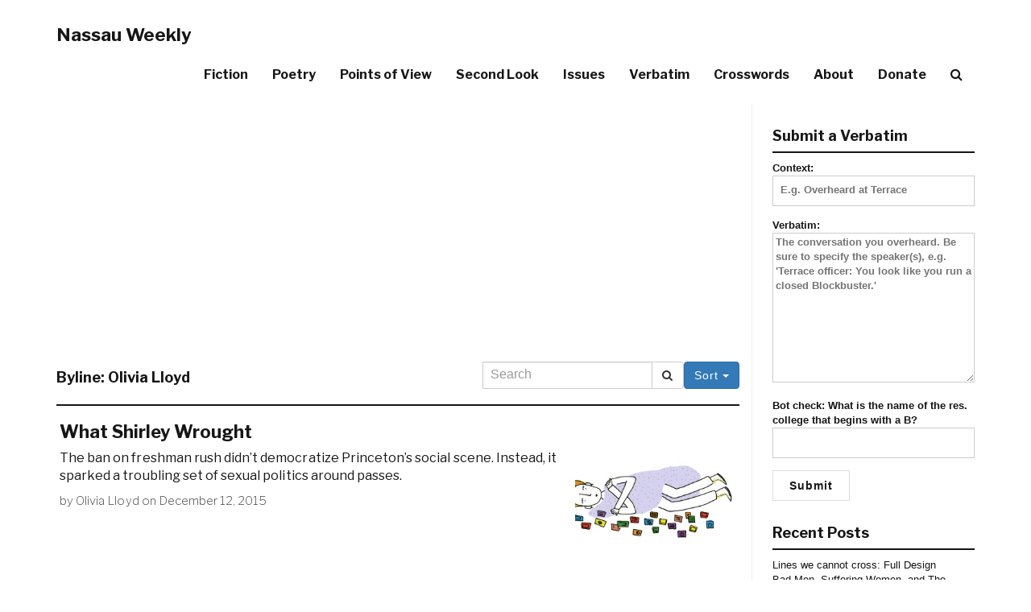

--- FILE ---
content_type: text/html; charset=UTF-8
request_url: http://nassauweekly.com/byline/olivia-lloyd/
body_size: 15689
content:
<!DOCTYPE html>
<html lang="en-US">
<head>
<meta charset="UTF-8">
<meta name="viewport" content="width=device-width, initial-scale=1">
<link rel="profile" href="http://gmpg.org/xfn/11">
<link rel="pingback" href="http://nassauweekly.com/xmlrpc.php">

	<!-- Let's add this ad! -->
    <!-- HTML5 Shim and Respond.js IE8 support of HTML5 elements and media queries -->
    <!-- WARNING: Respond.js doesn't work if you view the page via file:// -->
    <!--[if lt IE 9]>
        <script src="https://oss.maxcdn.com/libs/html5shiv/3.7.0/html5shiv.js"></script>
        <script src="https://oss.maxcdn.com/libs/respond.js/1.4.2/respond.min.js"></script>
    <![endif]-->

<meta name='robots' content='index, follow, max-image-preview:large, max-snippet:-1, max-video-preview:-1' />

	<!-- This site is optimized with the Yoast SEO plugin v26.5 - https://yoast.com/wordpress/plugins/seo/ -->
	<title>Olivia Lloyd Archives - Nassau Weekly</title>
	<link rel="canonical" href="https://nassauweekly.com/byline/olivia-lloyd/" />
	<link rel="next" href="https://nassauweekly.com/byline/olivia-lloyd/page/2/" />
	<meta property="og:locale" content="en_US" />
	<meta property="og:type" content="article" />
	<meta property="og:title" content="Olivia Lloyd Archives - Nassau Weekly" />
	<meta property="og:url" content="https://nassauweekly.com/byline/olivia-lloyd/" />
	<meta property="og:site_name" content="Nassau Weekly" />
	<meta property="og:image" content="https://nassauweekly.com/wp-content/uploads/2017/09/10641206_810325342322931_1464220283891563528_n.png" />
	<meta property="og:image:width" content="250" />
	<meta property="og:image:height" content="250" />
	<meta property="og:image:type" content="image/png" />
	<meta name="twitter:card" content="summary_large_image" />
	<meta name="twitter:site" content="@nassau_weekly" />
	<script type="application/ld+json" class="yoast-schema-graph">{"@context":"https://schema.org","@graph":[{"@type":"CollectionPage","@id":"https://nassauweekly.com/byline/olivia-lloyd/","url":"https://nassauweekly.com/byline/olivia-lloyd/","name":"Olivia Lloyd Archives - Nassau Weekly","isPartOf":{"@id":"https://nassauweekly.com/#website"},"primaryImageOfPage":{"@id":"https://nassauweekly.com/byline/olivia-lloyd/#primaryimage"},"image":{"@id":"https://nassauweekly.com/byline/olivia-lloyd/#primaryimage"},"thumbnailUrl":"https://nassauweekly.com/wp-content/uploads/2015/12/passes.jpg","breadcrumb":{"@id":"https://nassauweekly.com/byline/olivia-lloyd/#breadcrumb"},"inLanguage":"en-US"},{"@type":"ImageObject","inLanguage":"en-US","@id":"https://nassauweekly.com/byline/olivia-lloyd/#primaryimage","url":"https://nassauweekly.com/wp-content/uploads/2015/12/passes.jpg","contentUrl":"https://nassauweekly.com/wp-content/uploads/2015/12/passes.jpg","width":2442,"height":1344},{"@type":"BreadcrumbList","@id":"https://nassauweekly.com/byline/olivia-lloyd/#breadcrumb","itemListElement":[{"@type":"ListItem","position":1,"name":"Home","item":"https://nassauweekly.com/"},{"@type":"ListItem","position":2,"name":"Olivia Lloyd"}]},{"@type":"WebSite","@id":"https://nassauweekly.com/#website","url":"https://nassauweekly.com/","name":"Nassau Weekly","description":"Princeton&#039;s alternative weekly newspaper since 1976.","potentialAction":[{"@type":"SearchAction","target":{"@type":"EntryPoint","urlTemplate":"https://nassauweekly.com/?s={search_term_string}"},"query-input":{"@type":"PropertyValueSpecification","valueRequired":true,"valueName":"search_term_string"}}],"inLanguage":"en-US"}]}</script>
	<!-- / Yoast SEO plugin. -->


<link rel='dns-prefetch' href='//stats.wp.com' />
<link rel='dns-prefetch' href='//maxcdn.bootstrapcdn.com' />
<link rel='dns-prefetch' href='//fonts.googleapis.com' />
<link rel='dns-prefetch' href='//v0.wordpress.com' />
<link rel="alternate" type="application/rss+xml" title="Nassau Weekly &raquo; Feed" href="https://nassauweekly.com/feed/" />
<link rel="alternate" type="application/rss+xml" title="Nassau Weekly &raquo; Comments Feed" href="https://nassauweekly.com/comments/feed/" />
<link rel="alternate" type="application/rss+xml" title="Nassau Weekly &raquo; Olivia Lloyd Byline Feed" href="https://nassauweekly.com/byline/olivia-lloyd/feed/" />
<style id='wp-img-auto-sizes-contain-inline-css' type='text/css'>
img:is([sizes=auto i],[sizes^="auto," i]){contain-intrinsic-size:3000px 1500px}
/*# sourceURL=wp-img-auto-sizes-contain-inline-css */
</style>
<style id='wp-emoji-styles-inline-css' type='text/css'>

	img.wp-smiley, img.emoji {
		display: inline !important;
		border: none !important;
		box-shadow: none !important;
		height: 1em !important;
		width: 1em !important;
		margin: 0 0.07em !important;
		vertical-align: -0.1em !important;
		background: none !important;
		padding: 0 !important;
	}
/*# sourceURL=wp-emoji-styles-inline-css */
</style>
<style id='wp-block-library-inline-css' type='text/css'>
:root{--wp-block-synced-color:#7a00df;--wp-block-synced-color--rgb:122,0,223;--wp-bound-block-color:var(--wp-block-synced-color);--wp-editor-canvas-background:#ddd;--wp-admin-theme-color:#007cba;--wp-admin-theme-color--rgb:0,124,186;--wp-admin-theme-color-darker-10:#006ba1;--wp-admin-theme-color-darker-10--rgb:0,107,160.5;--wp-admin-theme-color-darker-20:#005a87;--wp-admin-theme-color-darker-20--rgb:0,90,135;--wp-admin-border-width-focus:2px}@media (min-resolution:192dpi){:root{--wp-admin-border-width-focus:1.5px}}.wp-element-button{cursor:pointer}:root .has-very-light-gray-background-color{background-color:#eee}:root .has-very-dark-gray-background-color{background-color:#313131}:root .has-very-light-gray-color{color:#eee}:root .has-very-dark-gray-color{color:#313131}:root .has-vivid-green-cyan-to-vivid-cyan-blue-gradient-background{background:linear-gradient(135deg,#00d084,#0693e3)}:root .has-purple-crush-gradient-background{background:linear-gradient(135deg,#34e2e4,#4721fb 50%,#ab1dfe)}:root .has-hazy-dawn-gradient-background{background:linear-gradient(135deg,#faaca8,#dad0ec)}:root .has-subdued-olive-gradient-background{background:linear-gradient(135deg,#fafae1,#67a671)}:root .has-atomic-cream-gradient-background{background:linear-gradient(135deg,#fdd79a,#004a59)}:root .has-nightshade-gradient-background{background:linear-gradient(135deg,#330968,#31cdcf)}:root .has-midnight-gradient-background{background:linear-gradient(135deg,#020381,#2874fc)}:root{--wp--preset--font-size--normal:16px;--wp--preset--font-size--huge:42px}.has-regular-font-size{font-size:1em}.has-larger-font-size{font-size:2.625em}.has-normal-font-size{font-size:var(--wp--preset--font-size--normal)}.has-huge-font-size{font-size:var(--wp--preset--font-size--huge)}.has-text-align-center{text-align:center}.has-text-align-left{text-align:left}.has-text-align-right{text-align:right}.has-fit-text{white-space:nowrap!important}#end-resizable-editor-section{display:none}.aligncenter{clear:both}.items-justified-left{justify-content:flex-start}.items-justified-center{justify-content:center}.items-justified-right{justify-content:flex-end}.items-justified-space-between{justify-content:space-between}.screen-reader-text{border:0;clip-path:inset(50%);height:1px;margin:-1px;overflow:hidden;padding:0;position:absolute;width:1px;word-wrap:normal!important}.screen-reader-text:focus{background-color:#ddd;clip-path:none;color:#444;display:block;font-size:1em;height:auto;left:5px;line-height:normal;padding:15px 23px 14px;text-decoration:none;top:5px;width:auto;z-index:100000}html :where(.has-border-color){border-style:solid}html :where([style*=border-top-color]){border-top-style:solid}html :where([style*=border-right-color]){border-right-style:solid}html :where([style*=border-bottom-color]){border-bottom-style:solid}html :where([style*=border-left-color]){border-left-style:solid}html :where([style*=border-width]){border-style:solid}html :where([style*=border-top-width]){border-top-style:solid}html :where([style*=border-right-width]){border-right-style:solid}html :where([style*=border-bottom-width]){border-bottom-style:solid}html :where([style*=border-left-width]){border-left-style:solid}html :where(img[class*=wp-image-]){height:auto;max-width:100%}:where(figure){margin:0 0 1em}html :where(.is-position-sticky){--wp-admin--admin-bar--position-offset:var(--wp-admin--admin-bar--height,0px)}@media screen and (max-width:600px){html :where(.is-position-sticky){--wp-admin--admin-bar--position-offset:0px}}

/*# sourceURL=wp-block-library-inline-css */
</style><style id='global-styles-inline-css' type='text/css'>
:root{--wp--preset--aspect-ratio--square: 1;--wp--preset--aspect-ratio--4-3: 4/3;--wp--preset--aspect-ratio--3-4: 3/4;--wp--preset--aspect-ratio--3-2: 3/2;--wp--preset--aspect-ratio--2-3: 2/3;--wp--preset--aspect-ratio--16-9: 16/9;--wp--preset--aspect-ratio--9-16: 9/16;--wp--preset--color--black: #000000;--wp--preset--color--cyan-bluish-gray: #abb8c3;--wp--preset--color--white: #ffffff;--wp--preset--color--pale-pink: #f78da7;--wp--preset--color--vivid-red: #cf2e2e;--wp--preset--color--luminous-vivid-orange: #ff6900;--wp--preset--color--luminous-vivid-amber: #fcb900;--wp--preset--color--light-green-cyan: #7bdcb5;--wp--preset--color--vivid-green-cyan: #00d084;--wp--preset--color--pale-cyan-blue: #8ed1fc;--wp--preset--color--vivid-cyan-blue: #0693e3;--wp--preset--color--vivid-purple: #9b51e0;--wp--preset--gradient--vivid-cyan-blue-to-vivid-purple: linear-gradient(135deg,rgb(6,147,227) 0%,rgb(155,81,224) 100%);--wp--preset--gradient--light-green-cyan-to-vivid-green-cyan: linear-gradient(135deg,rgb(122,220,180) 0%,rgb(0,208,130) 100%);--wp--preset--gradient--luminous-vivid-amber-to-luminous-vivid-orange: linear-gradient(135deg,rgb(252,185,0) 0%,rgb(255,105,0) 100%);--wp--preset--gradient--luminous-vivid-orange-to-vivid-red: linear-gradient(135deg,rgb(255,105,0) 0%,rgb(207,46,46) 100%);--wp--preset--gradient--very-light-gray-to-cyan-bluish-gray: linear-gradient(135deg,rgb(238,238,238) 0%,rgb(169,184,195) 100%);--wp--preset--gradient--cool-to-warm-spectrum: linear-gradient(135deg,rgb(74,234,220) 0%,rgb(151,120,209) 20%,rgb(207,42,186) 40%,rgb(238,44,130) 60%,rgb(251,105,98) 80%,rgb(254,248,76) 100%);--wp--preset--gradient--blush-light-purple: linear-gradient(135deg,rgb(255,206,236) 0%,rgb(152,150,240) 100%);--wp--preset--gradient--blush-bordeaux: linear-gradient(135deg,rgb(254,205,165) 0%,rgb(254,45,45) 50%,rgb(107,0,62) 100%);--wp--preset--gradient--luminous-dusk: linear-gradient(135deg,rgb(255,203,112) 0%,rgb(199,81,192) 50%,rgb(65,88,208) 100%);--wp--preset--gradient--pale-ocean: linear-gradient(135deg,rgb(255,245,203) 0%,rgb(182,227,212) 50%,rgb(51,167,181) 100%);--wp--preset--gradient--electric-grass: linear-gradient(135deg,rgb(202,248,128) 0%,rgb(113,206,126) 100%);--wp--preset--gradient--midnight: linear-gradient(135deg,rgb(2,3,129) 0%,rgb(40,116,252) 100%);--wp--preset--font-size--small: 13px;--wp--preset--font-size--medium: 20px;--wp--preset--font-size--large: 36px;--wp--preset--font-size--x-large: 42px;--wp--preset--spacing--20: 0.44rem;--wp--preset--spacing--30: 0.67rem;--wp--preset--spacing--40: 1rem;--wp--preset--spacing--50: 1.5rem;--wp--preset--spacing--60: 2.25rem;--wp--preset--spacing--70: 3.38rem;--wp--preset--spacing--80: 5.06rem;--wp--preset--shadow--natural: 6px 6px 9px rgba(0, 0, 0, 0.2);--wp--preset--shadow--deep: 12px 12px 50px rgba(0, 0, 0, 0.4);--wp--preset--shadow--sharp: 6px 6px 0px rgba(0, 0, 0, 0.2);--wp--preset--shadow--outlined: 6px 6px 0px -3px rgb(255, 255, 255), 6px 6px rgb(0, 0, 0);--wp--preset--shadow--crisp: 6px 6px 0px rgb(0, 0, 0);}:where(.is-layout-flex){gap: 0.5em;}:where(.is-layout-grid){gap: 0.5em;}body .is-layout-flex{display: flex;}.is-layout-flex{flex-wrap: wrap;align-items: center;}.is-layout-flex > :is(*, div){margin: 0;}body .is-layout-grid{display: grid;}.is-layout-grid > :is(*, div){margin: 0;}:where(.wp-block-columns.is-layout-flex){gap: 2em;}:where(.wp-block-columns.is-layout-grid){gap: 2em;}:where(.wp-block-post-template.is-layout-flex){gap: 1.25em;}:where(.wp-block-post-template.is-layout-grid){gap: 1.25em;}.has-black-color{color: var(--wp--preset--color--black) !important;}.has-cyan-bluish-gray-color{color: var(--wp--preset--color--cyan-bluish-gray) !important;}.has-white-color{color: var(--wp--preset--color--white) !important;}.has-pale-pink-color{color: var(--wp--preset--color--pale-pink) !important;}.has-vivid-red-color{color: var(--wp--preset--color--vivid-red) !important;}.has-luminous-vivid-orange-color{color: var(--wp--preset--color--luminous-vivid-orange) !important;}.has-luminous-vivid-amber-color{color: var(--wp--preset--color--luminous-vivid-amber) !important;}.has-light-green-cyan-color{color: var(--wp--preset--color--light-green-cyan) !important;}.has-vivid-green-cyan-color{color: var(--wp--preset--color--vivid-green-cyan) !important;}.has-pale-cyan-blue-color{color: var(--wp--preset--color--pale-cyan-blue) !important;}.has-vivid-cyan-blue-color{color: var(--wp--preset--color--vivid-cyan-blue) !important;}.has-vivid-purple-color{color: var(--wp--preset--color--vivid-purple) !important;}.has-black-background-color{background-color: var(--wp--preset--color--black) !important;}.has-cyan-bluish-gray-background-color{background-color: var(--wp--preset--color--cyan-bluish-gray) !important;}.has-white-background-color{background-color: var(--wp--preset--color--white) !important;}.has-pale-pink-background-color{background-color: var(--wp--preset--color--pale-pink) !important;}.has-vivid-red-background-color{background-color: var(--wp--preset--color--vivid-red) !important;}.has-luminous-vivid-orange-background-color{background-color: var(--wp--preset--color--luminous-vivid-orange) !important;}.has-luminous-vivid-amber-background-color{background-color: var(--wp--preset--color--luminous-vivid-amber) !important;}.has-light-green-cyan-background-color{background-color: var(--wp--preset--color--light-green-cyan) !important;}.has-vivid-green-cyan-background-color{background-color: var(--wp--preset--color--vivid-green-cyan) !important;}.has-pale-cyan-blue-background-color{background-color: var(--wp--preset--color--pale-cyan-blue) !important;}.has-vivid-cyan-blue-background-color{background-color: var(--wp--preset--color--vivid-cyan-blue) !important;}.has-vivid-purple-background-color{background-color: var(--wp--preset--color--vivid-purple) !important;}.has-black-border-color{border-color: var(--wp--preset--color--black) !important;}.has-cyan-bluish-gray-border-color{border-color: var(--wp--preset--color--cyan-bluish-gray) !important;}.has-white-border-color{border-color: var(--wp--preset--color--white) !important;}.has-pale-pink-border-color{border-color: var(--wp--preset--color--pale-pink) !important;}.has-vivid-red-border-color{border-color: var(--wp--preset--color--vivid-red) !important;}.has-luminous-vivid-orange-border-color{border-color: var(--wp--preset--color--luminous-vivid-orange) !important;}.has-luminous-vivid-amber-border-color{border-color: var(--wp--preset--color--luminous-vivid-amber) !important;}.has-light-green-cyan-border-color{border-color: var(--wp--preset--color--light-green-cyan) !important;}.has-vivid-green-cyan-border-color{border-color: var(--wp--preset--color--vivid-green-cyan) !important;}.has-pale-cyan-blue-border-color{border-color: var(--wp--preset--color--pale-cyan-blue) !important;}.has-vivid-cyan-blue-border-color{border-color: var(--wp--preset--color--vivid-cyan-blue) !important;}.has-vivid-purple-border-color{border-color: var(--wp--preset--color--vivid-purple) !important;}.has-vivid-cyan-blue-to-vivid-purple-gradient-background{background: var(--wp--preset--gradient--vivid-cyan-blue-to-vivid-purple) !important;}.has-light-green-cyan-to-vivid-green-cyan-gradient-background{background: var(--wp--preset--gradient--light-green-cyan-to-vivid-green-cyan) !important;}.has-luminous-vivid-amber-to-luminous-vivid-orange-gradient-background{background: var(--wp--preset--gradient--luminous-vivid-amber-to-luminous-vivid-orange) !important;}.has-luminous-vivid-orange-to-vivid-red-gradient-background{background: var(--wp--preset--gradient--luminous-vivid-orange-to-vivid-red) !important;}.has-very-light-gray-to-cyan-bluish-gray-gradient-background{background: var(--wp--preset--gradient--very-light-gray-to-cyan-bluish-gray) !important;}.has-cool-to-warm-spectrum-gradient-background{background: var(--wp--preset--gradient--cool-to-warm-spectrum) !important;}.has-blush-light-purple-gradient-background{background: var(--wp--preset--gradient--blush-light-purple) !important;}.has-blush-bordeaux-gradient-background{background: var(--wp--preset--gradient--blush-bordeaux) !important;}.has-luminous-dusk-gradient-background{background: var(--wp--preset--gradient--luminous-dusk) !important;}.has-pale-ocean-gradient-background{background: var(--wp--preset--gradient--pale-ocean) !important;}.has-electric-grass-gradient-background{background: var(--wp--preset--gradient--electric-grass) !important;}.has-midnight-gradient-background{background: var(--wp--preset--gradient--midnight) !important;}.has-small-font-size{font-size: var(--wp--preset--font-size--small) !important;}.has-medium-font-size{font-size: var(--wp--preset--font-size--medium) !important;}.has-large-font-size{font-size: var(--wp--preset--font-size--large) !important;}.has-x-large-font-size{font-size: var(--wp--preset--font-size--x-large) !important;}
/*# sourceURL=global-styles-inline-css */
</style>

<style id='classic-theme-styles-inline-css' type='text/css'>
/*! This file is auto-generated */
.wp-block-button__link{color:#fff;background-color:#32373c;border-radius:9999px;box-shadow:none;text-decoration:none;padding:calc(.667em + 2px) calc(1.333em + 2px);font-size:1.125em}.wp-block-file__button{background:#32373c;color:#fff;text-decoration:none}
/*# sourceURL=/wp-includes/css/classic-themes.min.css */
</style>
<link rel='stylesheet' id='contact-form-7-css' href='http://nassauweekly.com/wp-content/plugins/contact-form-7/includes/css/styles.css?ver=6.1.4' type='text/css' media='all' />
<link rel='stylesheet' id='thumbs_rating_styles-css' href='http://nassauweekly.com/wp-content/plugins/thumbs-rating/css/style.css?ver=4.0.3' type='text/css' media='all' />
<link rel='stylesheet' id='nassauweekly-bootstrap-css' href='http://nassauweekly.com/wp-content/themes/nassauweekly/css/bootstrap.min.css?ver=6.9' type='text/css' media='all' />
<link rel='stylesheet' id='nassauweekly-style-css' href='http://nassauweekly.com/wp-content/themes/nassauweekly/style.css?ver=6.7' type='text/css' media='all' />
<link rel='stylesheet' id='nassauweekly-fontawesome-css' href='//maxcdn.bootstrapcdn.com/font-awesome/4.6.1/css/font-awesome.min.css?ver=6.9' type='text/css' media='all' />
<link rel='stylesheet' id='nassauweekly-poppins-css' href='//fonts.googleapis.com/css?family=Libre+Franklin%3A700%2C200%2C400%7COpen+Sans%3A400&#038;ver=6.9' type='text/css' media='all' />
<!--n2css--><!--n2js--><script type="text/javascript" src="http://nassauweekly.com/wp-includes/js/jquery/jquery.min.js?ver=3.7.1" id="jquery-core-js"></script>
<script type="text/javascript" src="http://nassauweekly.com/wp-includes/js/jquery/jquery-migrate.min.js?ver=3.4.1" id="jquery-migrate-js"></script>
<script type="text/javascript" id="thumbs_rating_scripts-js-extra">
/* <![CDATA[ */
var thumbs_rating_ajax = {"ajax_url":"https://nassauweekly.com/wp-admin/admin-ajax.php","nonce":"f4c09e1359"};
//# sourceURL=thumbs_rating_scripts-js-extra
/* ]]> */
</script>
<script type="text/javascript" src="http://nassauweekly.com/wp-content/plugins/thumbs-rating/js/general.js?ver=4.0.3" id="thumbs_rating_scripts-js"></script>
<script type="text/javascript" src="http://nassauweekly.com/wp-content/themes/nassauweekly/js/bootstrap.min.js?ver=6.9" id="nassauweekly-bootstrap-js"></script>
<link rel="https://api.w.org/" href="https://nassauweekly.com/wp-json/" /><link rel="EditURI" type="application/rsd+xml" title="RSD" href="https://nassauweekly.com/xmlrpc.php?rsd" />
<meta name="generator" content="WordPress 6.9" />
	<style>img#wpstats{display:none}</style>
			<style type="text/css">
		-moz-selection,
		::selection{
			background: ;
		}
		body{
			webkit-tap-highlight-color: ;
		}
		a:hover {
			color: ;
		}
		.pager li>a:hover, .pager li>a:focus {
			color: #fff;
			background-color: ;
			border: 1px solid ;
		}
		button:hover,
		input[type="button"]:hover,
		input[type="reset"]:hover,
		input[type="submit"]:hover {
			background: ;
			border-color: ;
		}
		button:focus,
		input[type="button"]:focus,
		input[type="reset"]:focus,
		input[type="submit"]:focus,
		button:active,
		input[type="button"]:active,
		input[type="reset"]:active,
		input[type="submit"]:active {
			background: ;
			border-color: ;
		}
		input[type="text"]:focus,
		input[type="email"]:focus,
		input[type="url"]:focus,
		input[type="password"]:focus,
		input[type="search"]:focus,
		textarea:focus {
			border: 1px solid ;
		}
		.navbar-custom.is-fixed .nav li a:hover, .navbar-custom.is-fixed .nav li a:focus {
			color: ;
		}
				body.admin-bar .navbar-custom.is-fixed { top:-32px; }
		.intro-header { position: relative; }
		.intro-header .row {
		z-index: 3;
		position: relative;
		}
		.intro-header:after {
				background: rgba(0,0,0,0.4);
		box-shadow: inset 0 0 10px 5px rgba(0,0,0,0.1);
				z-index: 2;
		content: '';
		width: 100%;
		height: 100%;
		display: block;
		position: absolute;
		top: 0;
		left: 0;
		}
		@media only screen and (min-width: 1170px)
		.navbar-custom {
		z-index: 9999;
		}
						@media only screen and (min-width: 1170px) {
		.intro-header {
			background-attachment: fixed;
			background-position:50% 70%;
		}
	}
			</style>
<link rel="icon" href="https://nassauweekly.com/wp-content/uploads/2017/08/nasslogo_smpng.png" sizes="32x32" />
<link rel="icon" href="https://nassauweekly.com/wp-content/uploads/2017/08/nasslogo_smpng.png" sizes="192x192" />
<link rel="apple-touch-icon" href="https://nassauweekly.com/wp-content/uploads/2017/08/nasslogo_smpng.png" />
<meta name="msapplication-TileImage" content="https://nassauweekly.com/wp-content/uploads/2017/08/nasslogo_smpng.png" />
		<style type="text/css" id="wp-custom-css">
			/*
You can add your own CSS here.

Click the help icon above to learn more.
*/

.wpcf7 input.wpcf7-text,
.wpcf7 input.wpcf7-form-control.wpcf7-quiz {
	width: 100%;
}		</style>
		</head>

<body class="archive tax-byline term-olivia-lloyd term-93 wp-theme-nassauweekly group-blog">

    <!-- Navigation -->

    <nav class="navbar navbar-default navbar-custom">
        <div class="container">
            <!-- Brand and toggle get grouped for better mobile display -->
            <div class="navbar-header page-scroll">
                <button style="height: 34px; width: 30px; padding: 0 4px; vertical-align:middle;" type="button" class="navbar-toggle" data-toggle="collapse" data-target="#bs-example-navbar-collapse-1">
                    <span class="sr-only">Toggle Navigation</span>
                    <span style="width: auto !important;" class="icon-bar"></span>
                    <span style="width: auto !important;" class="icon-bar"></span>
                    <span style="width: auto !important;" class="icon-bar"></span>
                </button>
									<a href="https://nassauweekly.com/" rel="home" class="navbar-brand">Nassau Weekly</a>
				        </div>

            <!-- Collect the nav links, forms, and other content for toggling -->
            <div class="collapse navbar-collapse" id="bs-example-navbar-collapse-1">
				
				<ul class="nav navbar-nav navbar-right">
				<li id="menu-item-71171" class="menu-item menu-item-type-taxonomy menu-item-object-category menu-item-71171"><a href="https://nassauweekly.com/category/fiction/">Fiction</a></li>
<li id="menu-item-71170" class="menu-item menu-item-type-taxonomy menu-item-object-category menu-item-71170"><a href="https://nassauweekly.com/category/poetry/">Poetry</a></li>
<li id="menu-item-71172" class="menu-item menu-item-type-taxonomy menu-item-object-category menu-item-71172"><a href="https://nassauweekly.com/category/points-of-view/">Points of View</a></li>
<li id="menu-item-71173" class="menu-item menu-item-type-taxonomy menu-item-object-category menu-item-71173"><a href="https://nassauweekly.com/category/second-look/">Second Look</a></li>
<li id="menu-item-57632" class="menu-item menu-item-type-custom menu-item-object-custom menu-item-57632"><a href="/issue">Issues</a></li>
<li id="menu-item-57631" class="hide-menu-item menu-item menu-item-type-custom menu-item-object-custom menu-item-57631"><a href="/verbatim" title="hide-menu-item">Verbatim</a></li>
<li id="menu-item-65056" class="hide-menu-item menu-item menu-item-type-custom menu-item-object-custom menu-item-65056"><a href="/crosswords">Crosswords</a></li>
<li id="menu-item-57486" class="hide-menu-item menu-item menu-item-type-post_type menu-item-object-page menu-item-57486"><a href="https://nassauweekly.com/about/">About</a></li>
<li id="menu-item-57782" class="hide-menu-item menu-item menu-item-type-post_type menu-item-object-page menu-item-57782"><a href="https://nassauweekly.com/donate/">Donate</a></li>
<li id="menu-item-57708" class="menu-item menu-item-type-custom menu-item-object-custom menu-item-57708"><a href="#search"><i class="fa fa-search" aria-hidden="true"></i></a></li>
				</ul> 
				
        <div class="col-sm-3 col-md-3">
          <form class="navbar-form navbar-custom-search" role="search" method="get" action="https://nassauweekly.com/">
          <div class="input-group">
              <input style="font-size: 16px;" type="search" class="form-control" name="s" value="" placeholder="Search">
              <div class="input-group-btn">
                  <button class="btn btn-default" type="submit"><i class="fa fa-search"></i></button>
              </div>
          </div>
          </form>
      </div>
                  </div>
            <!-- /.navbar-collapse -->
        </div>
        <!-- /.container -->
    </nav>


		

    <div class="container">

      <div class="row row-gd">

			

<div class="col-md-9 col-lg-9 col-sm-12 col-content">
			
			<header class="page-header" style="margin-bottom: 5px;">
        <div class="clearfix">

				<h4 class="page-title pull-left">Byline: <span>Olivia Lloyd</span></h4>                <div class="dropdown pull-right">

        <button class="btn btn-primary dropdown-toggle" type="button" data-toggle="dropdown">Sort
        <span class="caret"></span></button>
        <ul class="dropdown-menu">
          <li><a href="/byline/olivia-lloyd/?order=DESC">New</a></li>
          <li><a href="/byline/olivia-lloyd/?order=ASC">Old</a></li>
          <li><a href="/byline/olivia-lloyd/?orderby=rand">Random</a></li>
                    
        </ul>
      </div>

                <form class="navbar-form pull-right" role="search" method="get" id="searchform" action="/byline/olivia-lloyd/" style="padding:0; margin:0">
          <div class="input-group add-on">
            <input class="form-control" style="font-size: 16px;" type="search" name="s" value="" placeholder="Search" />
            <div class="input-group-btn">
              <button class="btn btn-default" type="submit"><i class="fa fa-search" aria-hidden="true"></i></button>
            </div>
          </div>
        </form>
      </div>

			</header><!-- .page-header -->

      <div class="row row-gd" >

															<div class="col-12 col-sm-6 col-md-12 col-lg-12 col-float-thumbnail">
	
		<!--Auto generated columnn-->
			<!--Card-->
				<div class="thumbnail">
		
		<a href="https://nassauweekly.com/what-shirley-wrought/"><img width="290" height="290" src="https://nassauweekly.com/wp-content/uploads/2015/12/passes-290x290.jpg" class="attachment-thumbnail size-thumbnail wp-post-image" alt="" decoding="async" fetchpriority="high" srcset="https://nassauweekly.com/wp-content/uploads/2015/12/passes-290x290.jpg 290w, https://nassauweekly.com/wp-content/uploads/2015/12/passes-50x50.jpg 50w" sizes="(max-width: 290px) 100vw, 290px" /></a>
		<div class="post-preview post-10040 post type-post status-publish format-standard has-post-thumbnail hentry category-bicker category-campus category-the-street tag-bicker tag-passes tag-street byline-olivia-lloyd" id="post-10040">
			<h2 class="post-title"><a href="https://nassauweekly.com/what-shirley-wrought/" rel="bookmark">What Shirley Wrought</a></h2>
							<p class="excerpt">The ban on freshman rush didn&#8217;t democratize Princeton&#8217;s social scene. Instead, it sparked a troubling set of sexual politics around passes.</p>
									<p class="post-meta"><span class="byline"> by <span class="author vcard"><a class="url fn n" href="https://nassauweekly.com/author/nassauweekly/" title="View all posts by &lt;a href=&quot;https://nassauweekly.com/byline/olivia-lloyd/&quot; rel=&quot;tag&quot;&gt;Olivia Lloyd&lt;/a&gt;" rel="author"><a href="https://nassauweekly.com/byline/olivia-lloyd/" rel="tag">Olivia Lloyd</a></a></span></span> <span class="posted-on">on <time class="entry-date published" datetime="2015-12-12T13:49:07-05:00">December 12, 2015</time><time class="updated" datetime="2017-07-12T16:02:48-05:00">July 12, 2017</time></span></p>
									</div>
		</div>
			<!--/.Card-->
		</div>
		<!--/.Auto generated columnn-->

										<div class="col-12 col-sm-6 col-md-12 col-lg-12 col-float-thumbnail">
	
		<!--Auto generated columnn-->
			<!--Card-->
				<div class="thumbnail">
		
		<a href="https://nassauweekly.com/im-totally-over-princeton-university-president-christopher-l-eisgruber/"><img width="290" height="290" src="https://nassauweekly.com/wp-content/uploads/2015/11/p16-eizzz-e1447626725367-290x290.jpg" class="attachment-thumbnail size-thumbnail wp-post-image" alt="" decoding="async" srcset="https://nassauweekly.com/wp-content/uploads/2015/11/p16-eizzz-e1447626725367-290x290.jpg 290w, https://nassauweekly.com/wp-content/uploads/2015/11/p16-eizzz-e1447626725367-50x50.jpg 50w" sizes="(max-width: 290px) 100vw, 290px" /></a>
		<div class="post-preview post-9835 post type-post status-publish format-standard has-post-thumbnail hentry category-humor byline-olivia-lloyd" id="post-9835">
			<h2 class="post-title"><a href="https://nassauweekly.com/im-totally-over-princeton-university-president-christopher-l-eisgruber/" rel="bookmark">I’m Totally Over Princeton University President, Christopher L. Eisgruber</a></h2>
							<p class="excerpt">Breaking up is hard to do—especially when your ex is the president of your university :/</p>
									<p class="post-meta"><span class="byline"> by <span class="author vcard"><a class="url fn n" href="https://nassauweekly.com/author/nassauweekly/" title="View all posts by &lt;a href=&quot;https://nassauweekly.com/byline/olivia-lloyd/&quot; rel=&quot;tag&quot;&gt;Olivia Lloyd&lt;/a&gt;" rel="author"><a href="https://nassauweekly.com/byline/olivia-lloyd/" rel="tag">Olivia Lloyd</a></a></span></span> <span class="posted-on">on <time class="entry-date published" datetime="2015-11-14T17:23:49-05:00">November 14, 2015</time><time class="updated" datetime="2017-09-22T12:02:14-05:00">September 22, 2017</time></span></p>
									</div>
		</div>
			<!--/.Card-->
		</div>
		<!--/.Auto generated columnn-->

										<div class="col-12 col-sm-6 col-md-12 col-lg-12 col-float-thumbnail">
	
		<!--Auto generated columnn-->
			<!--Card-->
				<div class="thumbnail">
		
		<a href="https://nassauweekly.com/princetons-ten-hottest-freshmen/"><img width="290" height="290" src="https://nassauweekly.com/wp-content/uploads/2015/10/p6_5-290x290.jpg" class="attachment-thumbnail size-thumbnail wp-post-image" alt="" decoding="async" srcset="https://nassauweekly.com/wp-content/uploads/2015/10/p6_5-290x290.jpg 290w, https://nassauweekly.com/wp-content/uploads/2015/10/p6_5-50x50.jpg 50w" sizes="(max-width: 290px) 100vw, 290px" /></a>
		<div class="post-preview post-9782 post type-post status-publish format-standard has-post-thumbnail hentry category-campus category-humor tag-hottest-freshmen tag-princetons-hottest-freshmen byline-eliza-mott byline-hadley-newton byline-olivia-lloyd byline-sophie-parker-rees" id="post-9782">
			<h2 class="post-title"><a href="https://nassauweekly.com/princetons-ten-hottest-freshmen/" rel="bookmark">Princeton&#8217;s Ten Hottest Freshmen</a></h2>
							<p class="excerpt">What follows is an unranked list of ten of the most beautiful freshmen at Princeton, as chosen by us and based on a survey of approximately four upperclassmen girls. </p>
									<p class="post-meta"><span class="byline"> by <span class="author vcard"><a class="url fn n" href="https://nassauweekly.com/author/nassauweekly/" title="View all posts by &lt;a href=&quot;https://nassauweekly.com/byline/eliza-mott/&quot; rel=&quot;tag&quot;&gt;Eliza Mott&lt;/a&gt;, &lt;a href=&quot;https://nassauweekly.com/byline/hadley-newton/&quot; rel=&quot;tag&quot;&gt;Hadley Newton&lt;/a&gt;, &lt;a href=&quot;https://nassauweekly.com/byline/olivia-lloyd/&quot; rel=&quot;tag&quot;&gt;Olivia Lloyd&lt;/a&gt;, &lt;a href=&quot;https://nassauweekly.com/byline/sophie-parker-rees/&quot; rel=&quot;tag&quot;&gt;Sophie Parker-Rees&lt;/a&gt;" rel="author"><a href="https://nassauweekly.com/byline/eliza-mott/" rel="tag">Eliza Mott</a>, <a href="https://nassauweekly.com/byline/hadley-newton/" rel="tag">Hadley Newton</a>, <a href="https://nassauweekly.com/byline/olivia-lloyd/" rel="tag">Olivia Lloyd</a>, <a href="https://nassauweekly.com/byline/sophie-parker-rees/" rel="tag">Sophie Parker-Rees</a></a></span></span> <span class="posted-on">on <time class="entry-date published" datetime="2015-10-24T17:57:10-05:00">October 24, 2015</time><time class="updated" datetime="2015-11-15T13:49:02-05:00">November 15, 2015</time></span></p>
									</div>
		</div>
			<!--/.Card-->
		</div>
		<!--/.Auto generated columnn-->

										<div class="col-12 col-sm-6 col-md-12 col-lg-12 col-float-thumbnail">
	
		<!--Auto generated columnn-->
			<!--Card-->
				<div class="thumbnail">
		
		<a href="https://nassauweekly.com/on-potential/"><img width="290" height="290" src="https://nassauweekly.com/wp-content/uploads/2015/04/p9ballet-290x290.jpg" class="attachment-thumbnail size-thumbnail wp-post-image" alt="" decoding="async" loading="lazy" srcset="https://nassauweekly.com/wp-content/uploads/2015/04/p9ballet-290x290.jpg 290w, https://nassauweekly.com/wp-content/uploads/2015/04/p9ballet-50x50.jpg 50w" sizes="auto, (max-width: 290px) 100vw, 290px" /></a>
		<div class="post-preview post-9051 post type-post status-publish format-standard has-post-thumbnail hentry category-reflections byline-olivia-lloyd" id="post-9051">
			<h2 class="post-title"><a href="https://nassauweekly.com/on-potential/" rel="bookmark">On Potential</a></h2>
							<p class="excerpt">When I was growing up, my mother believed I was a prodigy; the only problem was, she didn’t yet know at what.</p>
									<p class="post-meta"><span class="byline"> by <span class="author vcard"><a class="url fn n" href="https://nassauweekly.com/author/nassauweekly/" title="View all posts by &lt;a href=&quot;https://nassauweekly.com/byline/olivia-lloyd/&quot; rel=&quot;tag&quot;&gt;Olivia Lloyd&lt;/a&gt;" rel="author"><a href="https://nassauweekly.com/byline/olivia-lloyd/" rel="tag">Olivia Lloyd</a></a></span></span> <span class="posted-on">on <time class="entry-date published updated" datetime="2015-04-13T19:56:39-05:00">April 13, 2015</time></span></p>
									</div>
		</div>
			<!--/.Card-->
		</div>
		<!--/.Auto generated columnn-->

										<div class="col-12 col-sm-6 col-md-12 col-lg-12 col-float-thumbnail">
	
		<!--Auto generated columnn-->
			<!--Card-->
				<div class="thumbnail">
		
		<a href="https://nassauweekly.com/telescoping-bodies/"><img width="290" height="290" src="https://nassauweekly.com/wp-content/uploads/2015/03/37.5-Master-290x290.png" class="attachment-thumbnail size-thumbnail wp-post-image" alt="" decoding="async" loading="lazy" srcset="https://nassauweekly.com/wp-content/uploads/2015/03/37.5-Master-290x290.png 290w, https://nassauweekly.com/wp-content/uploads/2015/03/37.5-Master-50x50.png 50w" sizes="auto, (max-width: 290px) 100vw, 290px" /></a>
		<div class="post-preview post-8757 post type-post status-publish format-standard has-post-thumbnail hentry category-reflections byline-camila-legaspi byline-guy-johnston byline-h-h byline-kat-kulke byline-olivia-lloyd byline-senna-kaine byline-suzanne-dore" id="post-8757">
			<h2 class="post-title"><a href="https://nassauweekly.com/telescoping-bodies/" rel="bookmark">Telescoping Bodies</a></h2>
							<p class="excerpt">A young man is standing 2 m from the edge of a cliff that overlooks the ocean. The distance between the top of the cliff and the water below is 12 m.</p>
									<p class="post-meta"><span class="byline"> by <span class="author vcard"><a class="url fn n" href="https://nassauweekly.com/author/nassauweekly/" title="View all posts by &lt;a href=&quot;https://nassauweekly.com/byline/camila-legaspi/&quot; rel=&quot;tag&quot;&gt;Camila Legaspi&lt;/a&gt;, &lt;a href=&quot;https://nassauweekly.com/byline/guy-johnston/&quot; rel=&quot;tag&quot;&gt;Guy Johnston&lt;/a&gt;, &lt;a href=&quot;https://nassauweekly.com/byline/h-h/&quot; rel=&quot;tag&quot;&gt;H. H.&lt;/a&gt;, &lt;a href=&quot;https://nassauweekly.com/byline/kat-kulke/&quot; rel=&quot;tag&quot;&gt;Kat Kulke&lt;/a&gt;, &lt;a href=&quot;https://nassauweekly.com/byline/olivia-lloyd/&quot; rel=&quot;tag&quot;&gt;Olivia Lloyd&lt;/a&gt;, &lt;a href=&quot;https://nassauweekly.com/byline/senna-kaine/&quot; rel=&quot;tag&quot;&gt;Senna Kaine&lt;/a&gt;, &lt;a href=&quot;https://nassauweekly.com/byline/suzanne-dore/&quot; rel=&quot;tag&quot;&gt;Suzanne Doré&lt;/a&gt;" rel="author"><a href="https://nassauweekly.com/byline/camila-legaspi/" rel="tag">Camila Legaspi</a>, <a href="https://nassauweekly.com/byline/guy-johnston/" rel="tag">Guy Johnston</a>, <a href="https://nassauweekly.com/byline/h-h/" rel="tag">H. H.</a>, <a href="https://nassauweekly.com/byline/kat-kulke/" rel="tag">Kat Kulke</a>, <a href="https://nassauweekly.com/byline/olivia-lloyd/" rel="tag">Olivia Lloyd</a>, <a href="https://nassauweekly.com/byline/senna-kaine/" rel="tag">Senna Kaine</a>, <a href="https://nassauweekly.com/byline/suzanne-dore/" rel="tag">Suzanne Doré</a></a></span></span> <span class="posted-on">on <time class="entry-date published" datetime="2015-03-07T18:20:59-05:00">March 7, 2015</time><time class="updated" datetime="2020-05-26T20:45:31-05:00">May 26, 2020</time></span></p>
									</div>
		</div>
			<!--/.Card-->
		</div>
		<!--/.Auto generated columnn-->

										<div class="col-12 col-sm-6 col-md-12 col-lg-12 col-float-thumbnail">
	
		<!--Auto generated columnn-->
			<!--Card-->
				<div class="thumbnail">
		
		<a href="https://nassauweekly.com/no-life-but-in-things/"><img width="290" height="226" src="https://nassauweekly.com/wp-content/uploads/2014/12/lloydsquare-290x226.png" class="attachment-thumbnail size-thumbnail wp-post-image" alt="" decoding="async" loading="lazy" /></a>
		<div class="post-preview post-8142 post type-post status-publish format-standard has-post-thumbnail hentry category-reflections byline-olivia-lloyd" id="post-8142">
			<h2 class="post-title"><a href="https://nassauweekly.com/no-life-but-in-things/" rel="bookmark">No Life but in Things</a></h2>
							<p class="excerpt">Imagine, for a moment, that you are dead—dead not for a day or a year, but dead for many centuries.</p>
									<p class="post-meta"><span class="byline"> by <span class="author vcard"><a class="url fn n" href="https://nassauweekly.com/author/nassauweekly/" title="View all posts by &lt;a href=&quot;https://nassauweekly.com/byline/olivia-lloyd/&quot; rel=&quot;tag&quot;&gt;Olivia Lloyd&lt;/a&gt;" rel="author"><a href="https://nassauweekly.com/byline/olivia-lloyd/" rel="tag">Olivia Lloyd</a></a></span></span> <span class="posted-on">on <time class="entry-date published" datetime="2014-12-06T10:50:05-05:00">December 6, 2014</time><time class="updated" datetime="2014-12-07T11:51:29-05:00">December 7, 2014</time></span></p>
									</div>
		</div>
			<!--/.Card-->
		</div>
		<!--/.Auto generated columnn-->

										<div class="col-12 col-sm-6 col-md-12 col-lg-12 col-float-thumbnail">
	
		<!--Auto generated columnn-->
			<!--Card-->
				<div class="thumbnail">
		
		<a href="https://nassauweekly.com/the-unexpected-bodies/"><img width="290" height="290" src="https://nassauweekly.com/wp-content/uploads/2014/10/naked-290x290.png" class="attachment-thumbnail size-thumbnail wp-post-image" alt="" decoding="async" loading="lazy" srcset="https://nassauweekly.com/wp-content/uploads/2014/10/naked-290x290.png 290w, https://nassauweekly.com/wp-content/uploads/2014/10/naked-50x50.png 50w" sizes="auto, (max-width: 290px) 100vw, 290px" /></a>
		<div class="post-preview post-7770 post type-post status-publish format-standard has-post-thumbnail hentry category-campus byline-emily-lever byline-hannah-hirsh byline-megan-tung byline-nick-sexton byline-olivia-lloyd byline-susannah-sharpless" id="post-7770">
			<h2 class="post-title"><a href="https://nassauweekly.com/the-unexpected-bodies/" rel="bookmark">The Unexpected Bodies</a></h2>
							<p class="excerpt">It was 9 a.m. Awakened, as I often am, by sunlight, I opened my door to go to the bathroom downstairs. Supine, to the side of my door, was a male form, blonde and muscular and naked. His hands were cupped over his genitals, his underwear crumpled by his head. His eyes were closed. I froze in surprise, but I had to pee, and out of some ingrained politeness didn’t want to disturb him. I stepped over him quietly and went downstairs.</p>
									<p class="post-meta"><span class="byline"> by <span class="author vcard"><a class="url fn n" href="https://nassauweekly.com/author/nassauweekly/" title="View all posts by &lt;a href=&quot;https://nassauweekly.com/byline/emily-lever/&quot; rel=&quot;tag&quot;&gt;Emily Lever&lt;/a&gt;, &lt;a href=&quot;https://nassauweekly.com/byline/hannah-hirsh/&quot; rel=&quot;tag&quot;&gt;Hannah Hirsh&lt;/a&gt;, &lt;a href=&quot;https://nassauweekly.com/byline/megan-tung/&quot; rel=&quot;tag&quot;&gt;Megan Tung&lt;/a&gt;, &lt;a href=&quot;https://nassauweekly.com/byline/nick-sexton/&quot; rel=&quot;tag&quot;&gt;Nick Sexton&lt;/a&gt;, &lt;a href=&quot;https://nassauweekly.com/byline/olivia-lloyd/&quot; rel=&quot;tag&quot;&gt;Olivia Lloyd&lt;/a&gt;, &lt;a href=&quot;https://nassauweekly.com/byline/susannah-sharpless/&quot; rel=&quot;tag&quot;&gt;Susannah Sharpless&lt;/a&gt;" rel="author"><a href="https://nassauweekly.com/byline/emily-lever/" rel="tag">Emily Lever</a>, <a href="https://nassauweekly.com/byline/hannah-hirsh/" rel="tag">Hannah Hirsh</a>, <a href="https://nassauweekly.com/byline/megan-tung/" rel="tag">Megan Tung</a>, <a href="https://nassauweekly.com/byline/nick-sexton/" rel="tag">Nick Sexton</a>, <a href="https://nassauweekly.com/byline/olivia-lloyd/" rel="tag">Olivia Lloyd</a>, <a href="https://nassauweekly.com/byline/susannah-sharpless/" rel="tag">Susannah Sharpless</a></a></span></span> <span class="posted-on">on <time class="entry-date published" datetime="2014-10-11T11:45:59-05:00">October 11, 2014</time><time class="updated" datetime="2014-10-12T09:29:24-05:00">October 12, 2014</time></span></p>
									</div>
		</div>
			<!--/.Card-->
		</div>
		<!--/.Auto generated columnn-->

										<div class="col-12 col-sm-6 col-md-12 col-lg-12 col-float-thumbnail">
	
		<!--Auto generated columnn-->
			<!--Card-->
				<div class="thumbnail">
		
		<a href="https://nassauweekly.com/sweet-rituals/"><img width="290" height="290" src="https://nassauweekly.com/wp-content/uploads/2014/03/macaron-290x290.jpg" class="attachment-thumbnail size-thumbnail wp-post-image" alt="" decoding="async" loading="lazy" srcset="https://nassauweekly.com/wp-content/uploads/2014/03/macaron-290x290.jpg 290w, https://nassauweekly.com/wp-content/uploads/2014/03/macaron-50x50.jpg 50w" sizes="auto, (max-width: 290px) 100vw, 290px" /></a>
		<div class="post-preview post-7194 post type-post status-publish format-standard has-post-thumbnail hentry category-reflections byline-olivia-lloyd" id="post-7194">
			<h2 class="post-title"><a href="https://nassauweekly.com/sweet-rituals/" rel="bookmark">Sweet Rituals</a></h2>
							<p class="excerpt">I don’t remember when my sister and I began baking cookies together, but soon it was a permanent fixture, the ritual of our childhood. Every Monday at seven o’clock, our mother would drop me and Cecily off at our father’s house. </p>
									<p class="post-meta"><span class="byline"> by <span class="author vcard"><a class="url fn n" href="https://nassauweekly.com/author/nassauweekly/" title="View all posts by &lt;a href=&quot;https://nassauweekly.com/byline/olivia-lloyd/&quot; rel=&quot;tag&quot;&gt;Olivia Lloyd&lt;/a&gt;" rel="author"><a href="https://nassauweekly.com/byline/olivia-lloyd/" rel="tag">Olivia Lloyd</a></a></span></span> <span class="posted-on">on <time class="entry-date published" datetime="2014-03-30T09:00:10-05:00">March 30, 2014</time><time class="updated" datetime="2014-04-06T12:16:17-05:00">April 6, 2014</time></span></p>
									</div>
		</div>
			<!--/.Card-->
		</div>
		<!--/.Auto generated columnn-->

										<div class="col-12 col-sm-6 col-md-12 col-lg-12 col-float-thumbnail">
	
		<!--Auto generated columnn-->
			<!--Card-->
				<div class="thumbnail">
		
		<a href="https://nassauweekly.com/a-letter-from-the-icy-club/"><img width="290" height="290" src="https://nassauweekly.com/wp-content/uploads/2014/02/icy-290x290.jpg" class="attachment-thumbnail size-thumbnail wp-post-image" alt="" decoding="async" loading="lazy" srcset="https://nassauweekly.com/wp-content/uploads/2014/02/icy-290x290.jpg 290w, https://nassauweekly.com/wp-content/uploads/2014/02/icy-50x50.jpg 50w" sizes="auto, (max-width: 290px) 100vw, 290px" /></a>
		<div class="post-preview post-6867 post type-post status-publish format-standard has-post-thumbnail hentry category-campus category-humor byline-olivia-lloyd" id="post-6867">
			<h2 class="post-title"><a href="https://nassauweekly.com/a-letter-from-the-icy-club/" rel="bookmark">A Letter from the Icy Club</a></h2>
							<p class="excerpt">Do not listen to the rumors. In fact, starting right now, do not listen to anyone. No, not your closest friends. No, not even your mom. Definitely not your mom. Everyone is out to sabotage you. Paranoia is the only way to survive. I might be a saboteur (I’m not). But I might be (again, I’m not). Trust no one (except me).</p>
									<p class="post-meta"><span class="byline"> by <span class="author vcard"><a class="url fn n" href="https://nassauweekly.com/author/nassauweekly/" title="View all posts by &lt;a href=&quot;https://nassauweekly.com/byline/olivia-lloyd/&quot; rel=&quot;tag&quot;&gt;Olivia Lloyd&lt;/a&gt;" rel="author"><a href="https://nassauweekly.com/byline/olivia-lloyd/" rel="tag">Olivia Lloyd</a></a></span></span> <span class="posted-on">on <time class="entry-date published" datetime="2014-02-15T06:55:31-05:00">February 15, 2014</time><time class="updated" datetime="2014-02-22T14:51:16-05:00">February 22, 2014</time></span></p>
									</div>
		</div>
			<!--/.Card-->
		</div>
		<!--/.Auto generated columnn-->

										<div class="col-12 col-sm-6 col-md-12 col-lg-12 col-float-thumbnail">
	
		<!--Auto generated columnn-->
			<!--Card-->
				<div class="thumbnail">
		
		<a href="https://nassauweekly.com/dear-susan-patton/"></a>
		<div class="post-preview post-5492 post type-post status-publish format-standard hentry category-campus category-culture category-reflections byline-olivia-lloyd" id="post-5492">
			<h2 class="post-title"><a href="https://nassauweekly.com/dear-susan-patton/" rel="bookmark">Dear Susan Patton</a></h2>
							<p class="excerpt">I would like to sincerely thank you for coming to campus on Thursday, April 18, 2013 to give a lecture titled, “Advice from a Princeton Mother.” Your lecture helped me a great deal. It helped me to understand exactly what is so dangerous about anti-feminist, slut-shaming women like you, and why the backlash you received after your now infamous letter to the editor in the Daily Princetonian was not only deserved, but important to the future of American women.</p>
									<p class="post-meta"><span class="byline"> by <span class="author vcard"><a class="url fn n" href="https://nassauweekly.com/author/nassauweekly/" title="View all posts by &lt;a href=&quot;https://nassauweekly.com/byline/olivia-lloyd/&quot; rel=&quot;tag&quot;&gt;Olivia Lloyd&lt;/a&gt;" rel="author"><a href="https://nassauweekly.com/byline/olivia-lloyd/" rel="tag">Olivia Lloyd</a></a></span></span> <span class="posted-on">on <time class="entry-date published" datetime="2013-05-02T09:50:36-05:00">May 2, 2013</time><time class="updated" datetime="2013-05-06T10:27:05-05:00">May 6, 2013</time></span></p>
									</div>
		</div>
			<!--/.Card-->
		</div>
		<!--/.Auto generated columnn-->

										<div class="col-12 col-sm-6 col-md-12 col-lg-12 col-float-thumbnail">
	
		<!--Auto generated columnn-->
			<!--Card-->
				<div class="thumbnail">
		
		<a href="https://nassauweekly.com/zumba-nation-from-an-uncoordinated-first-timer/"><img width="290" height="290" src="https://nassauweekly.com/wp-content/uploads/2013/04/800px-USMC-100303-M-4913M-1571-290x290.jpg" class="attachment-thumbnail size-thumbnail wp-post-image" alt="" decoding="async" loading="lazy" srcset="https://nassauweekly.com/wp-content/uploads/2013/04/800px-USMC-100303-M-4913M-1571-290x290.jpg 290w, https://nassauweekly.com/wp-content/uploads/2013/04/800px-USMC-100303-M-4913M-1571-50x50.jpg 50w" sizes="auto, (max-width: 290px) 100vw, 290px" /></a>
		<div class="post-preview post-4925 post type-post status-publish format-standard has-post-thumbnail hentry category-sports byline-olivia-lloyd" id="post-4925">
			<h2 class="post-title"><a href="https://nassauweekly.com/zumba-nation-from-an-uncoordinated-first-timer/" rel="bookmark">Zumba Nation: From an Uncoordinated First-Timer</a></h2>
							<p class="excerpt">I bounded through the dance studio’s door, hiding my apprehension under several layers of brightly colored spandex. I had never been to Zumba before. In fact, I have only ever attended one aerobics class in my short 18 years. It was in Rome, and a classmate who convinced me that it would be fun dragged me along. Obviously, my friend and I defined “fun” very differently. </p>
									<p class="post-meta"><span class="byline"> by <span class="author vcard"><a class="url fn n" href="https://nassauweekly.com/author/nassauweekly/" title="View all posts by &lt;a href=&quot;https://nassauweekly.com/byline/olivia-lloyd/&quot; rel=&quot;tag&quot;&gt;Olivia Lloyd&lt;/a&gt;" rel="author"><a href="https://nassauweekly.com/byline/olivia-lloyd/" rel="tag">Olivia Lloyd</a></a></span></span> <span class="posted-on">on <time class="entry-date published" datetime="2013-04-04T00:33:58-05:00">April 4, 2013</time><time class="updated" datetime="2013-04-06T09:08:25-05:00">April 6, 2013</time></span></p>
									</div>
		</div>
			<!--/.Card-->
		</div>
		<!--/.Auto generated columnn-->

										<div class="col-12 col-sm-6 col-md-12 col-lg-12 col-float-thumbnail">
	
		<!--Auto generated columnn-->
			<!--Card-->
				<div class="thumbnail">
		
		<a href="https://nassauweekly.com/apologetic-anne/"><img width="290" height="290" src="https://nassauweekly.com/wp-content/uploads/2013/03/Anne_Hathaway_2008-b-290x290.jpg" class="attachment-thumbnail size-thumbnail wp-post-image" alt="" decoding="async" loading="lazy" srcset="https://nassauweekly.com/wp-content/uploads/2013/03/Anne_Hathaway_2008-b-290x290.jpg 290w, https://nassauweekly.com/wp-content/uploads/2013/03/Anne_Hathaway_2008-b-50x50.jpg 50w" sizes="auto, (max-width: 290px) 100vw, 290px" /></a>
		<div class="post-preview post-4793 post type-post status-publish format-standard has-post-thumbnail hentry category-culture category-film byline-olivia-lloyd" id="post-4793">
			<h2 class="post-title"><a href="https://nassauweekly.com/apologetic-anne/" rel="bookmark">Apologetic Anne</a></h2>
							<p class="excerpt">As the recent New York Magazine article, “Why Do Women hate Anne Hathaway (But Love Jennifer Lawrence)?” thoughtfully explores, Anne Hathaway bugs people. Unlike the magnetic Jennifer Lawrence, Hathaway has always had trouble garnering public affection. For the most part, I try to stay away from the popular sport of celebrity hating that this article examines. </p>
									<p class="post-meta"><span class="byline"> by <span class="author vcard"><a class="url fn n" href="https://nassauweekly.com/author/nassauweekly/" title="View all posts by &lt;a href=&quot;https://nassauweekly.com/byline/olivia-lloyd/&quot; rel=&quot;tag&quot;&gt;Olivia Lloyd&lt;/a&gt;" rel="author"><a href="https://nassauweekly.com/byline/olivia-lloyd/" rel="tag">Olivia Lloyd</a></a></span></span> <span class="posted-on">on <time class="entry-date published" datetime="2013-03-28T00:20:11-05:00">March 28, 2013</time><time class="updated" datetime="2013-03-31T00:56:22-05:00">March 31, 2013</time></span></p>
									</div>
		</div>
			<!--/.Card-->
		</div>
		<!--/.Auto generated columnn-->

			    </div>
						<hr class="bottom-hr">
							<ul class="pager">
				<li class="next"><a href="https://nassauweekly.com/byline/olivia-lloyd/page/2/" >Next</a></li>
					</ul>
	    
			
			
</div>
<div class="col-md-3 col-lg-3 col-sm-12 col-sidebar">
        <div id="primary-sidebar" class="primary-sidebar widget-area" role="complementary">
    <div><h2 class="rounded">Submit a Verbatim</h2>			<div class="textwidget"><div class="contact-form-container">
<div class="wpcf7 no-js" id="wpcf7-f57712-o1" lang="en-US" dir="ltr" data-wpcf7-id="57712">
<div class="screen-reader-response"><p role="status" aria-live="polite" aria-atomic="true"></p> <ul></ul></div>
<form action="/byline/olivia-lloyd/#wpcf7-f57712-o1" method="post" class="wpcf7-form init" aria-label="Contact form" novalidate="novalidate" data-status="init">
<fieldset class="hidden-fields-container"><input type="hidden" name="_wpcf7" value="57712" /><input type="hidden" name="_wpcf7_version" value="6.1.4" /><input type="hidden" name="_wpcf7_locale" value="en_US" /><input type="hidden" name="_wpcf7_unit_tag" value="wpcf7-f57712-o1" /><input type="hidden" name="_wpcf7_container_post" value="0" /><input type="hidden" name="_wpcf7_posted_data_hash" value="" />
</fieldset>
<p><label> Context:<br />
<span class="wpcf7-form-control-wrap" data-name="your-subject"><input size="40" maxlength="400" class="wpcf7-form-control wpcf7-text wpcf7-validates-as-required required" aria-required="true" aria-invalid="false" placeholder="E.g. Overheard at Terrace" value="" type="text" name="your-subject" /></span> </label>
</p>
<p><label> Verbatim:<br />
<span class="wpcf7-form-control-wrap" data-name="your-message"><textarea cols="40" rows="10" maxlength="2000" class="wpcf7-form-control wpcf7-textarea wpcf7-validates-as-required required" aria-required="true" aria-invalid="false" placeholder="The conversation you overheard. Be sure to specify the speaker(s), e.g. &#039;Terrace officer: You look like you run a closed Blockbuster.&#039;" name="your-message"></textarea></span> </label>
</p>
<p><span class="wpcf7-form-control-wrap" data-name="quiz-603"><label><span class="wpcf7-quiz-label">Bot check: What is the name of the res. college that begins with a B?</span> <input size="40" class="wpcf7-form-control wpcf7-quiz" autocomplete="off" aria-required="true" aria-invalid="false" type="text" name="quiz-603" /></label><input type="hidden" name="_wpcf7_quiz_answer_quiz-603" value="9c9931d97f275c824b77d152eb620fc7" /></span>
</p>
<p><input class="wpcf7-form-control wpcf7-submit has-spinner" type="submit" value="Submit" />
</p><p style="display: none !important;" class="akismet-fields-container" data-prefix="_wpcf7_ak_"><label>&#916;<textarea name="_wpcf7_ak_hp_textarea" cols="45" rows="8" maxlength="100"></textarea></label><input type="hidden" id="ak_js_1" name="_wpcf7_ak_js" value="195"/><script>document.getElementById( "ak_js_1" ).setAttribute( "value", ( new Date() ).getTime() );</script></p><div class="wpcf7-response-output" aria-hidden="true"></div>
</form>
</div>
</div>
</div>
		</div>
		<div>
		<h2 class="rounded">Recent Posts</h2>
		<ul>
											<li>
					<a href="https://nassauweekly.com/lines-we-cannot-cross-full-design/">Lines we cannot cross: Full Design</a>
									</li>
											<li>
					<a href="https://nassauweekly.com/bad-men-suffering-women-and-the-grand-unified-theory-of-female-pain/">Bad Men, Suffering Women, and The Grand Unified Theory of Female Pain</a>
									</li>
											<li>
					<a href="https://nassauweekly.com/surrogate/">SURROGATE</a>
									</li>
											<li>
					<a href="https://nassauweekly.com/a-bad-habit/">A Bad Habit</a>
									</li>
											<li>
					<a href="https://nassauweekly.com/on-sunday-go-to-the-pond-and-be-selfish/">On Sunday, go to the Pond and be selfish</a>
									</li>
					</ul>

		</div><div><div class="textwidget custom-html-widget"><script async src="//pagead2.googlesyndication.com/pagead/js/adsbygoogle.js"></script>
<!-- Sidebar -->
<ins class="adsbygoogle adblock1"
     style="display:block"
     data-ad-client="ca-pub-9460431762225083"
     data-ad-slot="3265429340"
     data-ad-format="auto"></ins>
<script>
(adsbygoogle = window.adsbygoogle || []).push({});
</script></div></div>  </div><!-- #primary-sidebar -->
</div>




       </div>
	   <!-- /.row -->
    </div>
	<!-- /.container -->

  <!-- Main Content -->
  <div id="search">
  <button type="button" class="close">×</button>
  <form role="search" method="get" id="searchform" action="https://nassauweekly.com/">
      <input type="search" name="s" value="" placeholder="type keyword(s) here" />
      <button type="submit" class="btn btn-default">Search</button>
  </form>
  </div>

    <!-- Footer -->
    <footer class="footer">
            <div class="container">
                                <div class="footer-sidebar row row-gd">
                <div class="col-12 col-sm-4 col-md-3">
                <aside id="nav_menu-3" class="widget widget_nav_menu"><h3 class="widget-title">Navigation</h3><ul id="menu-footer-navigation" class="menu"><li id="menu-item-57735" class="menu-item menu-item-type-post_type menu-item-object-page menu-item-home menu-item-57735"><a href="https://nassauweekly.com/">Home</a></li>
<li id="menu-item-57734" class="menu-item menu-item-type-post_type menu-item-object-page current_page_parent menu-item-57734"><a href="https://nassauweekly.com/blog/">Articles</a></li>
<li id="menu-item-57739" class="menu-item menu-item-type-custom menu-item-object-custom menu-item-57739"><a href="/issue">Issues</a></li>
<li id="menu-item-57740" class="menu-item menu-item-type-custom menu-item-object-custom menu-item-57740"><a href="/verbatim">Verbatim</a></li>
<li id="menu-item-57736" class="menu-item menu-item-type-post_type menu-item-object-page menu-item-57736"><a href="https://nassauweekly.com/contact/">Contact</a></li>
<li id="menu-item-57737" class="menu-item menu-item-type-post_type menu-item-object-page menu-item-57737"><a href="https://nassauweekly.com/donate/">Donate</a></li>
</ul></aside>                </div>
                <div class="col-12 col-sm-4 col-md-3">
                <aside id="nav_menu-6" class="widget widget_nav_menu"><h3 class="widget-title">Categories</h3><ul id="menu-categories" class="menu"><li id="menu-item-57697" class="menu-item menu-item-type-taxonomy menu-item-object-category menu-item-57697"><a href="https://nassauweekly.com/category/campus/">Campus</a></li>
<li id="menu-item-57698" class="menu-item menu-item-type-taxonomy menu-item-object-category menu-item-57698"><a href="https://nassauweekly.com/category/reflections/">Reflections</a></li>
<li id="menu-item-57700" class="menu-item menu-item-type-taxonomy menu-item-object-category menu-item-57700"><a href="https://nassauweekly.com/category/poetry/">Poetry</a></li>
<li id="menu-item-63188" class="menu-item menu-item-type-taxonomy menu-item-object-category menu-item-63188"><a href="https://nassauweekly.com/category/podcasts/">Podcasts</a></li>
<li id="menu-item-57702" class="menu-item menu-item-type-taxonomy menu-item-object-category menu-item-57702"><a href="https://nassauweekly.com/category/fiction/">Fiction</a></li>
<li id="menu-item-57741" class="menu-item menu-item-type-taxonomy menu-item-object-category menu-item-57741"><a href="https://nassauweekly.com/category/humor/list/">Lists</a></li>
</ul></aside>                </div>
                <div class="col-12 col-sm-4 col-md-3">
                <aside id="nav_menu-4" class="widget widget_nav_menu"><h3 class="widget-title">Join Us</h3><ul id="menu-join-us" class="menu"><li id="menu-item-57744" class="menu-item menu-item-type-post_type menu-item-object-page menu-item-57744"><a href="https://nassauweekly.com/about/">About</a></li>
<li id="menu-item-60309" class="menu-item menu-item-type-post_type menu-item-object-page menu-item-60309"><a href="https://nassauweekly.com/privacy-policy/">Privacy Policy</a></li>
<li id="menu-item-57743" class="menu-item menu-item-type-custom menu-item-object-custom menu-item-57743"><a href="mailto:thenassauweekly@gmail.com">Submit an article</a></li>
<li id="menu-item-57742" class="menu-item menu-item-type-post_type menu-item-object-page menu-item-57742"><a href="https://nassauweekly.com/submit/">Submit a verbatim</a></li>
</ul></aside>                
	<ul class="list-inline">
				<li id="social-twitter">
			<a href="http://twitter.com/nassau_weekly" target="_blank">
				<span class="fa-stack fa-lg">
					<i class="fa fa-circle fa-stack-2x"></i>
					<i class="fa fa-twitter fa-stack-1x fa-inverse"></i>
				</span>
			</a>
		</li>
						<li id="social-facebook">
			<a href="http://facebook.com/thenassauweekly" target="_blank">
				<span class="fa-stack fa-lg">
					<i class="fa fa-circle fa-stack-2x"></i>
					<i class="fa fa-facebook fa-stack-1x fa-inverse"></i>
				</span>
			</a>
		</li>
														<li id="social-instagram">
			<a href="http://instagram.com/nassauweekly" target="_blank">
				<span class="fa-stack fa-lg">
					<i class="fa fa-circle fa-stack-2x"></i>
					<i class="fa fa-instagram fa-stack-1x fa-inverse"></i>
				</span>
			</a>
		</li>
											</ul>
              </div>
            </div>


									<p class="copyright text-muted">© Nassau Weekly 2025 · All Rights Reserved</p>
											<!-- /.row -->
        </div>
		<!-- /.container -->
    </footer>
	<!-- /footer -->

<script type="speculationrules">
{"prefetch":[{"source":"document","where":{"and":[{"href_matches":"/*"},{"not":{"href_matches":["/wp-*.php","/wp-admin/*","/wp-content/uploads/*","/wp-content/*","/wp-content/plugins/*","/wp-content/themes/nassauweekly/*","/*\\?(.+)"]}},{"not":{"selector_matches":"a[rel~=\"nofollow\"]"}},{"not":{"selector_matches":".no-prefetch, .no-prefetch a"}}]},"eagerness":"conservative"}]}
</script>
<script type="text/javascript" id="ce4wp_form_submit-js-extra">
/* <![CDATA[ */
var ce4wp_form_submit_data = {"siteUrl":"http://nassauweekly.com","url":"https://nassauweekly.com/wp-admin/admin-ajax.php","nonce":"dc9d91a749","listNonce":"2bab6fcac0","activatedNonce":"b12131319c"};
//# sourceURL=ce4wp_form_submit-js-extra
/* ]]> */
</script>
<script type="text/javascript" src="http://nassauweekly.com/wp-content/plugins/creative-mail-by-constant-contact/assets/js/block/submit.js?ver=1722289678" id="ce4wp_form_submit-js"></script>
<script type="text/javascript" src="http://nassauweekly.com/wp-includes/js/dist/hooks.min.js?ver=dd5603f07f9220ed27f1" id="wp-hooks-js"></script>
<script type="text/javascript" src="http://nassauweekly.com/wp-includes/js/dist/i18n.min.js?ver=c26c3dc7bed366793375" id="wp-i18n-js"></script>
<script type="text/javascript" id="wp-i18n-js-after">
/* <![CDATA[ */
wp.i18n.setLocaleData( { 'text direction\u0004ltr': [ 'ltr' ] } );
//# sourceURL=wp-i18n-js-after
/* ]]> */
</script>
<script type="text/javascript" src="http://nassauweekly.com/wp-content/plugins/contact-form-7/includes/swv/js/index.js?ver=6.1.4" id="swv-js"></script>
<script type="text/javascript" id="contact-form-7-js-before">
/* <![CDATA[ */
var wpcf7 = {
    "api": {
        "root": "https:\/\/nassauweekly.com\/wp-json\/",
        "namespace": "contact-form-7\/v1"
    },
    "cached": 1
};
//# sourceURL=contact-form-7-js-before
/* ]]> */
</script>
<script type="text/javascript" src="http://nassauweekly.com/wp-content/plugins/contact-form-7/includes/js/index.js?ver=6.1.4" id="contact-form-7-js"></script>
<script type="text/javascript" src="http://nassauweekly.com/wp-content/themes/nassauweekly/js/navigation.js?ver=20150803" id="nassauweekly-navigation-js"></script>
<script type="text/javascript" src="http://nassauweekly.com/wp-content/themes/nassauweekly/js/skip-link-focus-fix.js?ver=20150804" id="nassauweekly-skip-link-focus-fix-js"></script>
<script type="text/javascript" src="http://nassauweekly.com/wp-content/themes/nassauweekly/js/fullscreen-search.js?ver=20170829" id="nassauweekly-fullscreen-js"></script>
<script type="text/javascript" id="jetpack-stats-js-before">
/* <![CDATA[ */
_stq = window._stq || [];
_stq.push([ "view", JSON.parse("{\"v\":\"ext\",\"blog\":\"201888007\",\"post\":\"0\",\"tz\":\"-5\",\"srv\":\"nassauweekly.com\",\"arch_tax_byline\":\"olivia-lloyd\",\"arch_results\":\"12\",\"j\":\"1:15.3.1\"}") ]);
_stq.push([ "clickTrackerInit", "201888007", "0" ]);
//# sourceURL=jetpack-stats-js-before
/* ]]> */
</script>
<script type="text/javascript" src="https://stats.wp.com/e-202605.js" id="jetpack-stats-js" defer="defer" data-wp-strategy="defer"></script>
<script defer type="text/javascript" src="http://nassauweekly.com/wp-content/plugins/akismet/_inc/akismet-frontend.js?ver=1765348613" id="akismet-frontend-js"></script>
<script id="wp-emoji-settings" type="application/json">
{"baseUrl":"https://s.w.org/images/core/emoji/17.0.2/72x72/","ext":".png","svgUrl":"https://s.w.org/images/core/emoji/17.0.2/svg/","svgExt":".svg","source":{"concatemoji":"http://nassauweekly.com/wp-includes/js/wp-emoji-release.min.js?ver=6.9"}}
</script>
<script type="module">
/* <![CDATA[ */
/*! This file is auto-generated */
const a=JSON.parse(document.getElementById("wp-emoji-settings").textContent),o=(window._wpemojiSettings=a,"wpEmojiSettingsSupports"),s=["flag","emoji"];function i(e){try{var t={supportTests:e,timestamp:(new Date).valueOf()};sessionStorage.setItem(o,JSON.stringify(t))}catch(e){}}function c(e,t,n){e.clearRect(0,0,e.canvas.width,e.canvas.height),e.fillText(t,0,0);t=new Uint32Array(e.getImageData(0,0,e.canvas.width,e.canvas.height).data);e.clearRect(0,0,e.canvas.width,e.canvas.height),e.fillText(n,0,0);const a=new Uint32Array(e.getImageData(0,0,e.canvas.width,e.canvas.height).data);return t.every((e,t)=>e===a[t])}function p(e,t){e.clearRect(0,0,e.canvas.width,e.canvas.height),e.fillText(t,0,0);var n=e.getImageData(16,16,1,1);for(let e=0;e<n.data.length;e++)if(0!==n.data[e])return!1;return!0}function u(e,t,n,a){switch(t){case"flag":return n(e,"\ud83c\udff3\ufe0f\u200d\u26a7\ufe0f","\ud83c\udff3\ufe0f\u200b\u26a7\ufe0f")?!1:!n(e,"\ud83c\udde8\ud83c\uddf6","\ud83c\udde8\u200b\ud83c\uddf6")&&!n(e,"\ud83c\udff4\udb40\udc67\udb40\udc62\udb40\udc65\udb40\udc6e\udb40\udc67\udb40\udc7f","\ud83c\udff4\u200b\udb40\udc67\u200b\udb40\udc62\u200b\udb40\udc65\u200b\udb40\udc6e\u200b\udb40\udc67\u200b\udb40\udc7f");case"emoji":return!a(e,"\ud83e\u1fac8")}return!1}function f(e,t,n,a){let r;const o=(r="undefined"!=typeof WorkerGlobalScope&&self instanceof WorkerGlobalScope?new OffscreenCanvas(300,150):document.createElement("canvas")).getContext("2d",{willReadFrequently:!0}),s=(o.textBaseline="top",o.font="600 32px Arial",{});return e.forEach(e=>{s[e]=t(o,e,n,a)}),s}function r(e){var t=document.createElement("script");t.src=e,t.defer=!0,document.head.appendChild(t)}a.supports={everything:!0,everythingExceptFlag:!0},new Promise(t=>{let n=function(){try{var e=JSON.parse(sessionStorage.getItem(o));if("object"==typeof e&&"number"==typeof e.timestamp&&(new Date).valueOf()<e.timestamp+604800&&"object"==typeof e.supportTests)return e.supportTests}catch(e){}return null}();if(!n){if("undefined"!=typeof Worker&&"undefined"!=typeof OffscreenCanvas&&"undefined"!=typeof URL&&URL.createObjectURL&&"undefined"!=typeof Blob)try{var e="postMessage("+f.toString()+"("+[JSON.stringify(s),u.toString(),c.toString(),p.toString()].join(",")+"));",a=new Blob([e],{type:"text/javascript"});const r=new Worker(URL.createObjectURL(a),{name:"wpTestEmojiSupports"});return void(r.onmessage=e=>{i(n=e.data),r.terminate(),t(n)})}catch(e){}i(n=f(s,u,c,p))}t(n)}).then(e=>{for(const n in e)a.supports[n]=e[n],a.supports.everything=a.supports.everything&&a.supports[n],"flag"!==n&&(a.supports.everythingExceptFlag=a.supports.everythingExceptFlag&&a.supports[n]);var t;a.supports.everythingExceptFlag=a.supports.everythingExceptFlag&&!a.supports.flag,a.supports.everything||((t=a.source||{}).concatemoji?r(t.concatemoji):t.wpemoji&&t.twemoji&&(r(t.twemoji),r(t.wpemoji)))});
//# sourceURL=http://nassauweekly.com/wp-includes/js/wp-emoji-loader.min.js
/* ]]> */
</script>

</body>
</html>


--- FILE ---
content_type: text/html; charset=utf-8
request_url: https://www.google.com/recaptcha/api2/aframe
body_size: 267
content:
<!DOCTYPE HTML><html><head><meta http-equiv="content-type" content="text/html; charset=UTF-8"></head><body><script nonce="L0PLbuyIvuZsBG-IOwokxg">/** Anti-fraud and anti-abuse applications only. See google.com/recaptcha */ try{var clients={'sodar':'https://pagead2.googlesyndication.com/pagead/sodar?'};window.addEventListener("message",function(a){try{if(a.source===window.parent){var b=JSON.parse(a.data);var c=clients[b['id']];if(c){var d=document.createElement('img');d.src=c+b['params']+'&rc='+(localStorage.getItem("rc::a")?sessionStorage.getItem("rc::b"):"");window.document.body.appendChild(d);sessionStorage.setItem("rc::e",parseInt(sessionStorage.getItem("rc::e")||0)+1);localStorage.setItem("rc::h",'1769898314149');}}}catch(b){}});window.parent.postMessage("_grecaptcha_ready", "*");}catch(b){}</script></body></html>